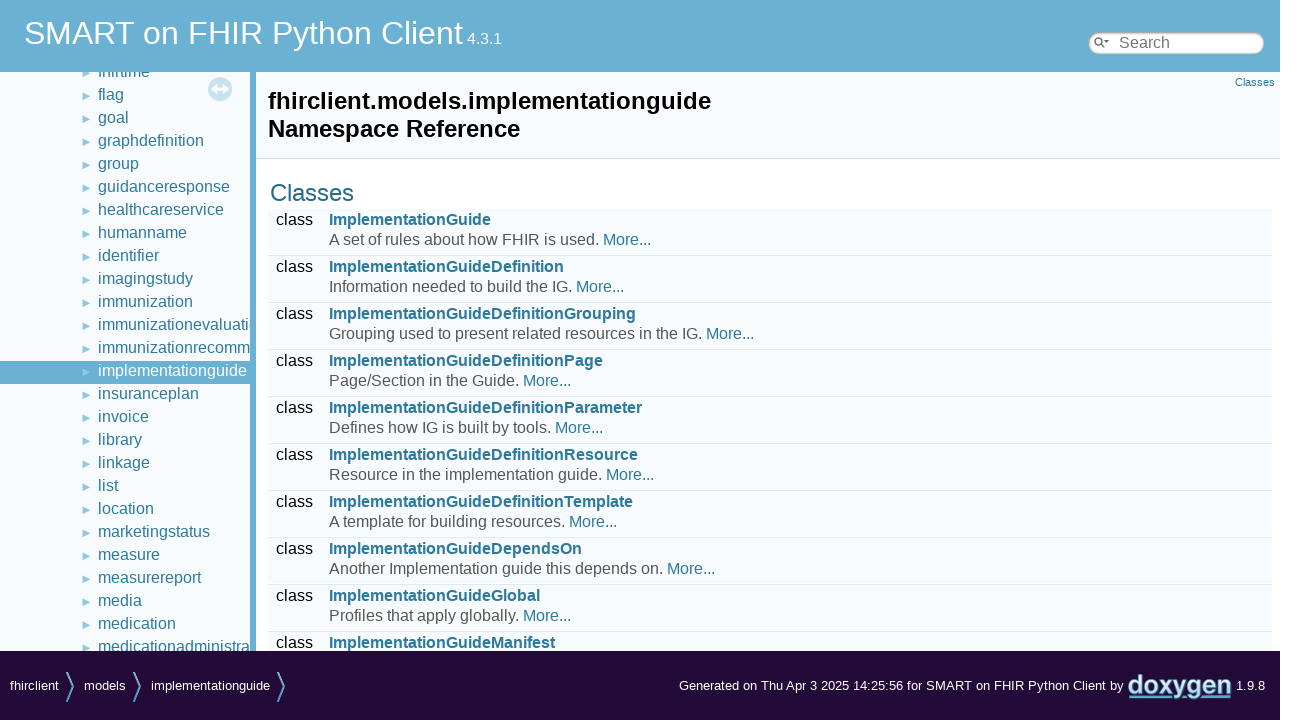

--- FILE ---
content_type: text/html; charset=utf-8
request_url: http://docs.smarthealthit.org/client-py/namespacefhirclient_1_1models_1_1implementationguide.html
body_size: 2357
content:
<!DOCTYPE html PUBLIC "-//W3C//DTD XHTML 1.0 Transitional//EN" "https://www.w3.org/TR/xhtml1/DTD/xhtml1-transitional.dtd">
<html xmlns="http://www.w3.org/1999/xhtml" lang="en-US">
<head>
<meta http-equiv="Content-Type" content="text/xhtml;charset=UTF-8"/>
<meta http-equiv="X-UA-Compatible" content="IE=11"/>
<meta name="generator" content="Doxygen 1.9.8"/>
<meta name="viewport" content="width=device-width, initial-scale=1"/>
<title>SMART on FHIR Python Client: fhirclient.models.implementationguide Namespace Reference</title>
<link href="tabs.css" rel="stylesheet" type="text/css"/>
<script type="text/javascript" src="jquery.js"></script>
<script type="text/javascript" src="dynsections.js"></script>
<link href="navtree.css" rel="stylesheet" type="text/css"/>
<script type="text/javascript" src="resize.js"></script>
<script type="text/javascript" src="navtreedata.js"></script>
<script type="text/javascript" src="navtree.js"></script>
<link href="search/search.css" rel="stylesheet" type="text/css"/>
<script type="text/javascript" src="search/searchdata.js"></script>
<script type="text/javascript" src="search/search.js"></script>
<script type="text/javascript">
/* @license magnet:?xt=urn:btih:d3d9a9a6595521f9666a5e94cc830dab83b65699&amp;dn=expat.txt MIT */
  $(document).ready(function() { init_search(); });
/* @license-end */
</script>
<link href="doxygen.css" rel="stylesheet" type="text/css" />
<link href="Doxystyle.css" rel="stylesheet" type="text/css"/>
</head>
<body>
<div id="top"><!-- do not remove this div, it is closed by doxygen! -->
<div id="titlearea">
<table cellspacing="0" cellpadding="0">
 <tbody>
 <tr id="projectrow">
  <td id="projectalign">
   <div id="projectname">SMART on FHIR Python Client<span id="projectnumber">&#160;4.3.1</span>
   </div>
  </td>
    <td>        <div id="MSearchBox" class="MSearchBoxInactive">
        <span class="left">
          <span id="MSearchSelect"                onmouseover="return searchBox.OnSearchSelectShow()"                onmouseout="return searchBox.OnSearchSelectHide()">&#160;</span>
          <input type="text" id="MSearchField" value="" placeholder="Search" accesskey="S"
               onfocus="searchBox.OnSearchFieldFocus(true)" 
               onblur="searchBox.OnSearchFieldFocus(false)" 
               onkeyup="searchBox.OnSearchFieldChange(event)"/>
          </span><span class="right">
            <a id="MSearchClose" href="javascript:searchBox.CloseResultsWindow()"><img id="MSearchCloseImg" border="0" src="search/close.svg" alt=""/></a>
          </span>
        </div>
</td>
 </tr>
 </tbody>
</table>
</div>
<!-- end header part -->
<!-- Generated by Doxygen 1.9.8 -->
<script type="text/javascript">
/* @license magnet:?xt=urn:btih:d3d9a9a6595521f9666a5e94cc830dab83b65699&amp;dn=expat.txt MIT */
var searchBox = new SearchBox("searchBox", "search/",'.html');
/* @license-end */
</script>
</div><!-- top -->
<div id="side-nav" class="ui-resizable side-nav-resizable">
  <div id="nav-tree">
    <div id="nav-tree-contents">
      <div id="nav-sync" class="sync"></div>
    </div>
  </div>
  <div id="splitbar" style="-moz-user-select:none;" 
       class="ui-resizable-handle">
  </div>
</div>
<script type="text/javascript">
/* @license magnet:?xt=urn:btih:d3d9a9a6595521f9666a5e94cc830dab83b65699&amp;dn=expat.txt MIT */
$(document).ready(function(){initNavTree('namespacefhirclient_1_1models_1_1implementationguide.html',''); initResizable(); });
/* @license-end */
</script>
<div id="doc-content">
<!-- window showing the filter options -->
<div id="MSearchSelectWindow"
     onmouseover="return searchBox.OnSearchSelectShow()"
     onmouseout="return searchBox.OnSearchSelectHide()"
     onkeydown="return searchBox.OnSearchSelectKey(event)">
</div>

<!-- iframe showing the search results (closed by default) -->
<div id="MSearchResultsWindow">
<div id="MSearchResults">
<div class="SRPage">
<div id="SRIndex">
<div id="SRResults"></div>
<div class="SRStatus" id="Loading">Loading...</div>
<div class="SRStatus" id="Searching">Searching...</div>
<div class="SRStatus" id="NoMatches">No Matches</div>
</div>
</div>
</div>
</div>

<div class="header">
  <div class="summary">
<a href="#nested-classes">Classes</a>  </div>
  <div class="headertitle"><div class="title">fhirclient.models.implementationguide Namespace Reference</div></div>
</div><!--header-->
<div class="contents">
<table class="memberdecls">
<tr class="heading"><td colspan="2"><h2 class="groupheader"><a id="nested-classes" name="nested-classes"></a>
Classes</h2></td></tr>
<tr class="memitem:"><td class="memItemLeft" align="right" valign="top">class &#160;</td><td class="memItemRight" valign="bottom"><a class="el" href="classfhirclient_1_1models_1_1implementationguide_1_1_implementation_guide.html">ImplementationGuide</a></td></tr>
<tr class="memdesc:"><td class="mdescLeft">&#160;</td><td class="mdescRight">A set of rules about how FHIR is used.  <a href="classfhirclient_1_1models_1_1implementationguide_1_1_implementation_guide.html#details">More...</a><br /></td></tr>
<tr class="separator:"><td class="memSeparator" colspan="2">&#160;</td></tr>
<tr class="memitem:"><td class="memItemLeft" align="right" valign="top">class &#160;</td><td class="memItemRight" valign="bottom"><a class="el" href="classfhirclient_1_1models_1_1implementationguide_1_1_implementation_guide_definition.html">ImplementationGuideDefinition</a></td></tr>
<tr class="memdesc:"><td class="mdescLeft">&#160;</td><td class="mdescRight">Information needed to build the IG.  <a href="classfhirclient_1_1models_1_1implementationguide_1_1_implementation_guide_definition.html#details">More...</a><br /></td></tr>
<tr class="separator:"><td class="memSeparator" colspan="2">&#160;</td></tr>
<tr class="memitem:"><td class="memItemLeft" align="right" valign="top">class &#160;</td><td class="memItemRight" valign="bottom"><a class="el" href="classfhirclient_1_1models_1_1implementationguide_1_1_implementation_guide_definition_grouping.html">ImplementationGuideDefinitionGrouping</a></td></tr>
<tr class="memdesc:"><td class="mdescLeft">&#160;</td><td class="mdescRight">Grouping used to present related resources in the IG.  <a href="classfhirclient_1_1models_1_1implementationguide_1_1_implementation_guide_definition_grouping.html#details">More...</a><br /></td></tr>
<tr class="separator:"><td class="memSeparator" colspan="2">&#160;</td></tr>
<tr class="memitem:"><td class="memItemLeft" align="right" valign="top">class &#160;</td><td class="memItemRight" valign="bottom"><a class="el" href="classfhirclient_1_1models_1_1implementationguide_1_1_implementation_guide_definition_page.html">ImplementationGuideDefinitionPage</a></td></tr>
<tr class="memdesc:"><td class="mdescLeft">&#160;</td><td class="mdescRight">Page/Section in the Guide.  <a href="classfhirclient_1_1models_1_1implementationguide_1_1_implementation_guide_definition_page.html#details">More...</a><br /></td></tr>
<tr class="separator:"><td class="memSeparator" colspan="2">&#160;</td></tr>
<tr class="memitem:"><td class="memItemLeft" align="right" valign="top">class &#160;</td><td class="memItemRight" valign="bottom"><a class="el" href="classfhirclient_1_1models_1_1implementationguide_1_1_implementation_guide_definition_parameter.html">ImplementationGuideDefinitionParameter</a></td></tr>
<tr class="memdesc:"><td class="mdescLeft">&#160;</td><td class="mdescRight">Defines how IG is built by tools.  <a href="classfhirclient_1_1models_1_1implementationguide_1_1_implementation_guide_definition_parameter.html#details">More...</a><br /></td></tr>
<tr class="separator:"><td class="memSeparator" colspan="2">&#160;</td></tr>
<tr class="memitem:"><td class="memItemLeft" align="right" valign="top">class &#160;</td><td class="memItemRight" valign="bottom"><a class="el" href="classfhirclient_1_1models_1_1implementationguide_1_1_implementation_guide_definition_resource.html">ImplementationGuideDefinitionResource</a></td></tr>
<tr class="memdesc:"><td class="mdescLeft">&#160;</td><td class="mdescRight">Resource in the implementation guide.  <a href="classfhirclient_1_1models_1_1implementationguide_1_1_implementation_guide_definition_resource.html#details">More...</a><br /></td></tr>
<tr class="separator:"><td class="memSeparator" colspan="2">&#160;</td></tr>
<tr class="memitem:"><td class="memItemLeft" align="right" valign="top">class &#160;</td><td class="memItemRight" valign="bottom"><a class="el" href="classfhirclient_1_1models_1_1implementationguide_1_1_implementation_guide_definition_template.html">ImplementationGuideDefinitionTemplate</a></td></tr>
<tr class="memdesc:"><td class="mdescLeft">&#160;</td><td class="mdescRight">A template for building resources.  <a href="classfhirclient_1_1models_1_1implementationguide_1_1_implementation_guide_definition_template.html#details">More...</a><br /></td></tr>
<tr class="separator:"><td class="memSeparator" colspan="2">&#160;</td></tr>
<tr class="memitem:"><td class="memItemLeft" align="right" valign="top">class &#160;</td><td class="memItemRight" valign="bottom"><a class="el" href="classfhirclient_1_1models_1_1implementationguide_1_1_implementation_guide_depends_on.html">ImplementationGuideDependsOn</a></td></tr>
<tr class="memdesc:"><td class="mdescLeft">&#160;</td><td class="mdescRight">Another Implementation guide this depends on.  <a href="classfhirclient_1_1models_1_1implementationguide_1_1_implementation_guide_depends_on.html#details">More...</a><br /></td></tr>
<tr class="separator:"><td class="memSeparator" colspan="2">&#160;</td></tr>
<tr class="memitem:"><td class="memItemLeft" align="right" valign="top">class &#160;</td><td class="memItemRight" valign="bottom"><a class="el" href="classfhirclient_1_1models_1_1implementationguide_1_1_implementation_guide_global.html">ImplementationGuideGlobal</a></td></tr>
<tr class="memdesc:"><td class="mdescLeft">&#160;</td><td class="mdescRight">Profiles that apply globally.  <a href="classfhirclient_1_1models_1_1implementationguide_1_1_implementation_guide_global.html#details">More...</a><br /></td></tr>
<tr class="separator:"><td class="memSeparator" colspan="2">&#160;</td></tr>
<tr class="memitem:"><td class="memItemLeft" align="right" valign="top">class &#160;</td><td class="memItemRight" valign="bottom"><a class="el" href="classfhirclient_1_1models_1_1implementationguide_1_1_implementation_guide_manifest.html">ImplementationGuideManifest</a></td></tr>
<tr class="memdesc:"><td class="mdescLeft">&#160;</td><td class="mdescRight">Information about an assembled IG.  <a href="classfhirclient_1_1models_1_1implementationguide_1_1_implementation_guide_manifest.html#details">More...</a><br /></td></tr>
<tr class="separator:"><td class="memSeparator" colspan="2">&#160;</td></tr>
<tr class="memitem:"><td class="memItemLeft" align="right" valign="top">class &#160;</td><td class="memItemRight" valign="bottom"><a class="el" href="classfhirclient_1_1models_1_1implementationguide_1_1_implementation_guide_manifest_page.html">ImplementationGuideManifestPage</a></td></tr>
<tr class="memdesc:"><td class="mdescLeft">&#160;</td><td class="mdescRight">HTML page within the parent IG.  <a href="classfhirclient_1_1models_1_1implementationguide_1_1_implementation_guide_manifest_page.html#details">More...</a><br /></td></tr>
<tr class="separator:"><td class="memSeparator" colspan="2">&#160;</td></tr>
<tr class="memitem:"><td class="memItemLeft" align="right" valign="top">class &#160;</td><td class="memItemRight" valign="bottom"><a class="el" href="classfhirclient_1_1models_1_1implementationguide_1_1_implementation_guide_manifest_resource.html">ImplementationGuideManifestResource</a></td></tr>
<tr class="memdesc:"><td class="mdescLeft">&#160;</td><td class="mdescRight">Resource in the implementation guide.  <a href="classfhirclient_1_1models_1_1implementationguide_1_1_implementation_guide_manifest_resource.html#details">More...</a><br /></td></tr>
<tr class="separator:"><td class="memSeparator" colspan="2">&#160;</td></tr>
</table>
</div><!-- contents -->
</div><!-- doc-content -->
<!-- start footer part -->
<div id="nav-path" class="navpath"><!-- id is needed for treeview function! -->
  <ul>
    <li class="navelem"><a class="el" href="namespacefhirclient.html">fhirclient</a></li><li class="navelem"><a class="el" href="namespacefhirclient_1_1models.html">models</a></li><li class="navelem"><a class="el" href="namespacefhirclient_1_1models_1_1implementationguide.html">implementationguide</a></li>
    <li class="footer">Generated on Thu Apr 3 2025 14:25:56 for SMART on FHIR Python Client by <a href="https://www.doxygen.org/index.html"><img class="footer" src="doxygen.svg" width="104" height="31" alt="doxygen"/></a> 1.9.8 </li>
  </ul>
</div>
</body>
</html>


--- FILE ---
content_type: text/css; charset=utf-8
request_url: http://docs.smarthealthit.org/client-py/Doxystyle.css
body_size: 580
content:
/* Style overrides for our docs. */

body, table, div, p, dl {
	font: 12pt/15pt "Open Sans", Calibri, Candara, Arial, sans-serif;
}

pre, pre.fragment {
	font-size: 11pt;
}

hr {
	margin-top: 2em; padding-top: 1em;
	border-top: 1px solid #B9B9B9;
}

/* Header */
#titlearea {
	padding: 0.5em 1em;
	color: white;
	border: none;
	background: #6bb1d3;
}
#projectname {
	font: inherit; font-size: 2em;
}
#MSearchBox {
	right: 1em; top: 2em;
}
#MSearchField {
	font: inherit;
}

/* Sidebar */
#nav-tree .selected {
	text-shadow: none;
	background: #6bb1d3;
}
#nav-tree .label {
	font: inherit;
}
.ui-resizable-e {
	background: #6bb1d3;
}

/* Main */
div.header {
	background-image: none;
}
div.ah {
	margin: 0; padding: 0;
	color: black; font-size: 1.2em;
	border: none;
	background: transparent;
	box-shadow: none; -webkit-box-shadow: none; -moz-box-shadow: none;
}

h2.groupheader {
	padding: inherit;
	border: none;
}
.memproto {
	background: #F8FBFD;
	text-shadow: none;
	box-shadow: none; -webkit-box-shadow: none; -moz-box-shadow: none;
}
.memdoc {
	border-top: 1px solid #B9B9B9;
	background: white;
	box-shadow: none; -webkit-box-shadow: none; -moz-box-shadow: none;
}
span.mlabel {
	font-size: 0.85em;
	border: none;
}

/* Footer */
.navpath ul {
	padding: 1.5em 0;
	color: white; font-size: small;
	border: none;
	background: #230a39;
}
.navpath li.navelem a, .navpath li.footer {
	color: white; font: inherit; font-size: inherit; text-shadow: none;
}


--- FILE ---
content_type: application/javascript; charset=utf-8
request_url: http://docs.smarthealthit.org/client-py/search/searchdata.js
body_size: 250
content:
var indexSectionsWithContent =
{
  0: "_abcdefghijklmnopqrstuvwx",
  1: "abcdefghilmnopqrstuv",
  2: "f",
  3: "_abcdefghilmnopqrstuv",
  4: "_acdefghioprsuw",
  5: "_abcdefghijklmnopqrstuvwx",
  6: "acdiloprs",
  7: "cfhst"
};

var indexSectionNames =
{
  0: "all",
  1: "classes",
  2: "namespaces",
  3: "files",
  4: "functions",
  5: "variables",
  6: "properties",
  7: "pages"
};

var indexSectionLabels =
{
  0: "All",
  1: "Classes",
  2: "Namespaces",
  3: "Files",
  4: "Functions",
  5: "Variables",
  6: "Properties",
  7: "Pages"
};



--- FILE ---
content_type: application/javascript; charset=utf-8
request_url: http://docs.smarthealthit.org/client-py/namespacefhirclient_1_1models_1_1implementationguide.js
body_size: 305
content:
var namespacefhirclient_1_1models_1_1implementationguide =
[
    [ "ImplementationGuide", "classfhirclient_1_1models_1_1implementationguide_1_1_implementation_guide.html", "classfhirclient_1_1models_1_1implementationguide_1_1_implementation_guide" ],
    [ "ImplementationGuideDefinition", "classfhirclient_1_1models_1_1implementationguide_1_1_implementation_guide_definition.html", "classfhirclient_1_1models_1_1implementationguide_1_1_implementation_guide_definition" ],
    [ "ImplementationGuideDefinitionGrouping", "classfhirclient_1_1models_1_1implementationguide_1_1_implementation_guide_definition_grouping.html", "classfhirclient_1_1models_1_1implementationguide_1_1_implementation_guide_definition_grouping" ],
    [ "ImplementationGuideDefinitionPage", "classfhirclient_1_1models_1_1implementationguide_1_1_implementation_guide_definition_page.html", "classfhirclient_1_1models_1_1implementationguide_1_1_implementation_guide_definition_page" ],
    [ "ImplementationGuideDefinitionParameter", "classfhirclient_1_1models_1_1implementationguide_1_1_implementation_guide_definition_parameter.html", "classfhirclient_1_1models_1_1implementationguide_1_1_implementation_guide_definition_parameter" ],
    [ "ImplementationGuideDefinitionResource", "classfhirclient_1_1models_1_1implementationguide_1_1_implementation_guide_definition_resource.html", "classfhirclient_1_1models_1_1implementationguide_1_1_implementation_guide_definition_resource" ],
    [ "ImplementationGuideDefinitionTemplate", "classfhirclient_1_1models_1_1implementationguide_1_1_implementation_guide_definition_template.html", "classfhirclient_1_1models_1_1implementationguide_1_1_implementation_guide_definition_template" ],
    [ "ImplementationGuideDependsOn", "classfhirclient_1_1models_1_1implementationguide_1_1_implementation_guide_depends_on.html", "classfhirclient_1_1models_1_1implementationguide_1_1_implementation_guide_depends_on" ],
    [ "ImplementationGuideGlobal", "classfhirclient_1_1models_1_1implementationguide_1_1_implementation_guide_global.html", "classfhirclient_1_1models_1_1implementationguide_1_1_implementation_guide_global" ],
    [ "ImplementationGuideManifest", "classfhirclient_1_1models_1_1implementationguide_1_1_implementation_guide_manifest.html", "classfhirclient_1_1models_1_1implementationguide_1_1_implementation_guide_manifest" ],
    [ "ImplementationGuideManifestPage", "classfhirclient_1_1models_1_1implementationguide_1_1_implementation_guide_manifest_page.html", "classfhirclient_1_1models_1_1implementationguide_1_1_implementation_guide_manifest_page" ],
    [ "ImplementationGuideManifestResource", "classfhirclient_1_1models_1_1implementationguide_1_1_implementation_guide_manifest_resource.html", "classfhirclient_1_1models_1_1implementationguide_1_1_implementation_guide_manifest_resource" ]
];

--- FILE ---
content_type: application/javascript; charset=utf-8
request_url: http://docs.smarthealthit.org/client-py/navtreeindex63.js
body_size: 2440
content:
var NAVTREEINDEX63 =
{
"namespacefhirclient_1_1models_1_1count.html":[3,0,0,3,40],
"namespacefhirclient_1_1models_1_1coverage.html":[3,0,0,3,41],
"namespacefhirclient_1_1models_1_1coverageeligibilityrequest.html":[3,0,0,3,42],
"namespacefhirclient_1_1models_1_1coverageeligibilityresponse.html":[3,0,0,3,43],
"namespacefhirclient_1_1models_1_1datarequirement.html":[3,0,0,3,44],
"namespacefhirclient_1_1models_1_1detectedissue.html":[3,0,0,3,45],
"namespacefhirclient_1_1models_1_1device.html":[3,0,0,3,46],
"namespacefhirclient_1_1models_1_1devicedefinition.html":[3,0,0,3,47],
"namespacefhirclient_1_1models_1_1devicemetric.html":[3,0,0,3,48],
"namespacefhirclient_1_1models_1_1devicerequest.html":[3,0,0,3,49],
"namespacefhirclient_1_1models_1_1deviceusestatement.html":[3,0,0,3,50],
"namespacefhirclient_1_1models_1_1diagnosticreport.html":[3,0,0,3,51],
"namespacefhirclient_1_1models_1_1distance.html":[3,0,0,3,52],
"namespacefhirclient_1_1models_1_1documentmanifest.html":[3,0,0,3,53],
"namespacefhirclient_1_1models_1_1documentreference.html":[3,0,0,3,54],
"namespacefhirclient_1_1models_1_1domainresource.html":[3,0,0,3,55],
"namespacefhirclient_1_1models_1_1dosage.html":[3,0,0,3,56],
"namespacefhirclient_1_1models_1_1duration.html":[3,0,0,3,57],
"namespacefhirclient_1_1models_1_1effectevidencesynthesis.html":[3,0,0,3,58],
"namespacefhirclient_1_1models_1_1element.html":[3,0,0,3,59],
"namespacefhirclient_1_1models_1_1elementdefinition.html":[3,0,0,3,60],
"namespacefhirclient_1_1models_1_1encounter.html":[3,0,0,3,61],
"namespacefhirclient_1_1models_1_1endpoint.html":[3,0,0,3,62],
"namespacefhirclient_1_1models_1_1enrollmentrequest.html":[3,0,0,3,63],
"namespacefhirclient_1_1models_1_1enrollmentresponse.html":[3,0,0,3,64],
"namespacefhirclient_1_1models_1_1episodeofcare.html":[3,0,0,3,65],
"namespacefhirclient_1_1models_1_1eventdefinition.html":[3,0,0,3,66],
"namespacefhirclient_1_1models_1_1evidence.html":[3,0,0,3,67],
"namespacefhirclient_1_1models_1_1evidencevariable.html":[3,0,0,3,68],
"namespacefhirclient_1_1models_1_1examplescenario.html":[3,0,0,3,69],
"namespacefhirclient_1_1models_1_1explanationofbenefit.html":[3,0,0,3,70],
"namespacefhirclient_1_1models_1_1expression.html":[3,0,0,3,71],
"namespacefhirclient_1_1models_1_1extension.html":[3,0,0,3,72],
"namespacefhirclient_1_1models_1_1familymemberhistory.html":[3,0,0,3,73],
"namespacefhirclient_1_1models_1_1fhirabstractbase.html":[3,0,0,3,74],
"namespacefhirclient_1_1models_1_1fhirabstractbase.html#a33d4309b4211729dce98c0031e2286b6":[3,0,0,3,74,2],
"namespacefhirclient_1_1models_1_1fhirabstractresource.html":[3,0,0,3,75],
"namespacefhirclient_1_1models_1_1fhirdate.html":[3,0,0,3,76],
"namespacefhirclient_1_1models_1_1fhirdatetime.html":[3,0,0,3,77],
"namespacefhirclient_1_1models_1_1fhirelementfactory.html":[3,0,0,3,78],
"namespacefhirclient_1_1models_1_1fhirinstant.html":[3,0,0,3,79],
"namespacefhirclient_1_1models_1_1fhirreference.html":[3,0,0,3,80],
"namespacefhirclient_1_1models_1_1fhirreference.html#a432338b979fce564cf795f837a904c26":[3,0,0,3,80,1],
"namespacefhirclient_1_1models_1_1fhirsearch.html":[3,0,0,3,81],
"namespacefhirclient_1_1models_1_1fhirsearch.html#a976fdb5a3cccb02e1a0eaed44b9a9c93":[3,0,0,3,81,7],
"namespacefhirclient_1_1models_1_1fhirtime.html":[3,0,0,3,82],
"namespacefhirclient_1_1models_1_1flag.html":[3,0,0,3,83],
"namespacefhirclient_1_1models_1_1goal.html":[3,0,0,3,84],
"namespacefhirclient_1_1models_1_1graphdefinition.html":[3,0,0,3,85],
"namespacefhirclient_1_1models_1_1group.html":[3,0,0,3,86],
"namespacefhirclient_1_1models_1_1guidanceresponse.html":[3,0,0,3,87],
"namespacefhirclient_1_1models_1_1healthcareservice.html":[3,0,0,3,88],
"namespacefhirclient_1_1models_1_1humanname.html":[3,0,0,3,89],
"namespacefhirclient_1_1models_1_1identifier.html":[3,0,0,3,90],
"namespacefhirclient_1_1models_1_1imagingstudy.html":[3,0,0,3,91],
"namespacefhirclient_1_1models_1_1immunization.html":[3,0,0,3,92],
"namespacefhirclient_1_1models_1_1immunizationevaluation.html":[3,0,0,3,93],
"namespacefhirclient_1_1models_1_1immunizationrecommendation.html":[3,0,0,3,94],
"namespacefhirclient_1_1models_1_1implementationguide.html":[3,0,0,3,95],
"namespacefhirclient_1_1models_1_1insuranceplan.html":[3,0,0,3,96],
"namespacefhirclient_1_1models_1_1invoice.html":[3,0,0,3,97],
"namespacefhirclient_1_1models_1_1library.html":[3,0,0,3,98],
"namespacefhirclient_1_1models_1_1linkage.html":[3,0,0,3,99],
"namespacefhirclient_1_1models_1_1list.html":[3,0,0,3,100],
"namespacefhirclient_1_1models_1_1location.html":[3,0,0,3,101],
"namespacefhirclient_1_1models_1_1marketingstatus.html":[3,0,0,3,102],
"namespacefhirclient_1_1models_1_1measure.html":[3,0,0,3,103],
"namespacefhirclient_1_1models_1_1measurereport.html":[3,0,0,3,104],
"namespacefhirclient_1_1models_1_1media.html":[3,0,0,3,105],
"namespacefhirclient_1_1models_1_1medication.html":[3,0,0,3,106],
"namespacefhirclient_1_1models_1_1medicationadministration.html":[3,0,0,3,107],
"namespacefhirclient_1_1models_1_1medicationdispense.html":[3,0,0,3,108],
"namespacefhirclient_1_1models_1_1medicationknowledge.html":[3,0,0,3,109],
"namespacefhirclient_1_1models_1_1medicationrequest.html":[3,0,0,3,110],
"namespacefhirclient_1_1models_1_1medicationstatement.html":[3,0,0,3,111],
"namespacefhirclient_1_1models_1_1medicinalproduct.html":[3,0,0,3,112],
"namespacefhirclient_1_1models_1_1medicinalproductauthorization.html":[3,0,0,3,113],
"namespacefhirclient_1_1models_1_1medicinalproductcontraindication.html":[3,0,0,3,114],
"namespacefhirclient_1_1models_1_1medicinalproductindication.html":[3,0,0,3,115],
"namespacefhirclient_1_1models_1_1medicinalproductingredient.html":[3,0,0,3,116],
"namespacefhirclient_1_1models_1_1medicinalproductinteraction.html":[3,0,0,3,117],
"namespacefhirclient_1_1models_1_1medicinalproductmanufactured.html":[3,0,0,3,118],
"namespacefhirclient_1_1models_1_1medicinalproductpackaged.html":[3,0,0,3,119],
"namespacefhirclient_1_1models_1_1medicinalproductpharmaceutical.html":[3,0,0,3,120],
"namespacefhirclient_1_1models_1_1medicinalproductundesirableeffect.html":[3,0,0,3,121],
"namespacefhirclient_1_1models_1_1messagedefinition.html":[3,0,0,3,122],
"namespacefhirclient_1_1models_1_1messageheader.html":[3,0,0,3,123],
"namespacefhirclient_1_1models_1_1meta.html":[3,0,0,3,124],
"namespacefhirclient_1_1models_1_1metadataresource.html":[3,0,0,3,125],
"namespacefhirclient_1_1models_1_1molecularsequence.html":[3,0,0,3,126],
"namespacefhirclient_1_1models_1_1money.html":[3,0,0,3,127],
"namespacefhirclient_1_1models_1_1namingsystem.html":[3,0,0,3,128],
"namespacefhirclient_1_1models_1_1narrative.html":[3,0,0,3,129],
"namespacefhirclient_1_1models_1_1nutritionorder.html":[3,0,0,3,130],
"namespacefhirclient_1_1models_1_1observation.html":[3,0,0,3,131],
"namespacefhirclient_1_1models_1_1observationdefinition.html":[3,0,0,3,132],
"namespacefhirclient_1_1models_1_1operationdefinition.html":[3,0,0,3,133],
"namespacefhirclient_1_1models_1_1operationoutcome.html":[3,0,0,3,134],
"namespacefhirclient_1_1models_1_1organization.html":[3,0,0,3,135],
"namespacefhirclient_1_1models_1_1organizationaffiliation.html":[3,0,0,3,136],
"namespacefhirclient_1_1models_1_1parameterdefinition.html":[3,0,0,3,137],
"namespacefhirclient_1_1models_1_1parameters.html":[3,0,0,3,138],
"namespacefhirclient_1_1models_1_1patient.html":[3,0,0,3,139],
"namespacefhirclient_1_1models_1_1paymentnotice.html":[3,0,0,3,140],
"namespacefhirclient_1_1models_1_1paymentreconciliation.html":[3,0,0,3,141],
"namespacefhirclient_1_1models_1_1period.html":[3,0,0,3,142],
"namespacefhirclient_1_1models_1_1person.html":[3,0,0,3,143],
"namespacefhirclient_1_1models_1_1plandefinition.html":[3,0,0,3,144],
"namespacefhirclient_1_1models_1_1population.html":[3,0,0,3,145],
"namespacefhirclient_1_1models_1_1practitioner.html":[3,0,0,3,146],
"namespacefhirclient_1_1models_1_1practitionerrole.html":[3,0,0,3,147],
"namespacefhirclient_1_1models_1_1procedure.html":[3,0,0,3,148],
"namespacefhirclient_1_1models_1_1prodcharacteristic.html":[3,0,0,3,149],
"namespacefhirclient_1_1models_1_1productshelflife.html":[3,0,0,3,150],
"namespacefhirclient_1_1models_1_1provenance.html":[3,0,0,3,151],
"namespacefhirclient_1_1models_1_1quantity.html":[3,0,0,3,152],
"namespacefhirclient_1_1models_1_1questionnaire.html":[3,0,0,3,153],
"namespacefhirclient_1_1models_1_1questionnaireresponse.html":[3,0,0,3,154],
"namespacefhirclient_1_1models_1_1range.html":[3,0,0,3,155],
"namespacefhirclient_1_1models_1_1ratio.html":[3,0,0,3,156],
"namespacefhirclient_1_1models_1_1reference.html":[3,0,0,3,157],
"namespacefhirclient_1_1models_1_1relatedartifact.html":[3,0,0,3,158],
"namespacefhirclient_1_1models_1_1relatedperson.html":[3,0,0,3,159],
"namespacefhirclient_1_1models_1_1requestgroup.html":[3,0,0,3,160],
"namespacefhirclient_1_1models_1_1researchdefinition.html":[3,0,0,3,161],
"namespacefhirclient_1_1models_1_1researchelementdefinition.html":[3,0,0,3,162],
"namespacefhirclient_1_1models_1_1researchstudy.html":[3,0,0,3,163],
"namespacefhirclient_1_1models_1_1researchsubject.html":[3,0,0,3,164],
"namespacefhirclient_1_1models_1_1resource.html":[3,0,0,3,165],
"namespacefhirclient_1_1models_1_1riskassessment.html":[3,0,0,3,166],
"namespacefhirclient_1_1models_1_1riskevidencesynthesis.html":[3,0,0,3,167],
"namespacefhirclient_1_1models_1_1sampleddata.html":[3,0,0,3,168],
"namespacefhirclient_1_1models_1_1schedule.html":[3,0,0,3,169],
"namespacefhirclient_1_1models_1_1searchparameter.html":[3,0,0,3,170],
"namespacefhirclient_1_1models_1_1servicerequest.html":[3,0,0,3,171],
"namespacefhirclient_1_1models_1_1signature.html":[3,0,0,3,172],
"namespacefhirclient_1_1models_1_1slot.html":[3,0,0,3,173],
"namespacefhirclient_1_1models_1_1specimen.html":[3,0,0,3,174],
"namespacefhirclient_1_1models_1_1specimendefinition.html":[3,0,0,3,175],
"namespacefhirclient_1_1models_1_1structuredefinition.html":[3,0,0,3,176],
"namespacefhirclient_1_1models_1_1structuremap.html":[3,0,0,3,177],
"namespacefhirclient_1_1models_1_1subscription.html":[3,0,0,3,178],
"namespacefhirclient_1_1models_1_1substance.html":[3,0,0,3,179],
"namespacefhirclient_1_1models_1_1substanceamount.html":[3,0,0,3,180],
"namespacefhirclient_1_1models_1_1substancenucleicacid.html":[3,0,0,3,181],
"namespacefhirclient_1_1models_1_1substancepolymer.html":[3,0,0,3,182],
"namespacefhirclient_1_1models_1_1substanceprotein.html":[3,0,0,3,183],
"namespacefhirclient_1_1models_1_1substancereferenceinformation.html":[3,0,0,3,184],
"namespacefhirclient_1_1models_1_1substancesourcematerial.html":[3,0,0,3,185],
"namespacefhirclient_1_1models_1_1substancespecification.html":[3,0,0,3,186],
"namespacefhirclient_1_1models_1_1supplydelivery.html":[3,0,0,3,187],
"namespacefhirclient_1_1models_1_1supplyrequest.html":[3,0,0,3,188],
"namespacefhirclient_1_1models_1_1task.html":[3,0,0,3,189],
"namespacefhirclient_1_1models_1_1terminologycapabilities.html":[3,0,0,3,190],
"namespacefhirclient_1_1models_1_1testreport.html":[3,0,0,3,191],
"namespacefhirclient_1_1models_1_1testscript.html":[3,0,0,3,192],
"namespacefhirclient_1_1models_1_1timing.html":[3,0,0,3,193],
"namespacefhirclient_1_1models_1_1triggerdefinition.html":[3,0,0,3,194],
"namespacefhirclient_1_1models_1_1usagecontext.html":[3,0,0,3,195],
"namespacefhirclient_1_1models_1_1valueset.html":[3,0,0,3,196],
"namespacefhirclient_1_1models_1_1verificationresult.html":[3,0,0,3,197],
"namespacefhirclient_1_1models_1_1visionprescription.html":[3,0,0,3,198],
"namespacefhirclient_1_1server.html":[3,0,0,4],
"namespacefhirclient_1_1server.html#af1c1b5fd8854e92b1abdf11f9857c2d5":[3,0,0,4,4],
"namespacefhirclient_1_1server.html#af39bee7dd670b138a149b41f5de64c80":[3,0,0,4,5],
"namespacemembers.html":[3,1,0],
"namespacemembers_func.html":[3,1,1],
"namespacemembers_vars.html":[3,1,2],
"namespaces.html":[3,0],
"namingsystem_8py.html":[5,0,0,0,129],
"narrative_8py.html":[5,0,0,0,130],
"nutritionorder_8py.html":[5,0,0,0,131],
"observation_8py.html":[5,0,0,0,132],
"observationdefinition_8py.html":[5,0,0,0,133],
"operationdefinition_8py.html":[5,0,0,0,134],
"operationoutcome_8py.html":[5,0,0,0,135],
"organization_8py.html":[5,0,0,0,136],
"organizationaffiliation_8py.html":[5,0,0,0,137],
"pages.html":[],
"parameterdefinition_8py.html":[5,0,0,0,138],
"parameters_8py.html":[5,0,0,0,139],
"patient_8py.html":[5,0,0,0,140],
"paymentnotice_8py.html":[5,0,0,0,141],
"paymentreconciliation_8py.html":[5,0,0,0,142],
"period_8py.html":[5,0,0,0,143],
"person_8py.html":[5,0,0,0,144],
"plandefinition_8py.html":[5,0,0,0,145],
"population_8py.html":[5,0,0,0,146],
"practitioner_8py.html":[5,0,0,0,147],
"practitionerrole_8py.html":[5,0,0,0,148],
"procedure_8py.html":[5,0,0,0,149],
"prodcharacteristic_8py.html":[5,0,0,0,150],
"productshelflife_8py.html":[5,0,0,0,151],
"provenance_8py.html":[5,0,0,0,152],
"quantity_8py.html":[5,0,0,0,153],
"questionnaire_8py.html":[5,0,0,0,154],
"questionnaireresponse_8py.html":[5,0,0,0,155],
"range_8py.html":[5,0,0,0,156],
"ratio_8py.html":[5,0,0,0,157],
"reference_8py.html":[5,0,0,0,158],
"relatedartifact_8py.html":[5,0,0,0,159],
"relatedperson_8py.html":[5,0,0,0,160],
"requestgroup_8py.html":[5,0,0,0,161],
"researchdefinition_8py.html":[5,0,0,0,162],
"researchelementdefinition_8py.html":[5,0,0,0,163],
"researchstudy_8py.html":[5,0,0,0,164],
"researchsubject_8py.html":[5,0,0,0,165],
"resource_8py.html":[5,0,0,0,166],
"riskassessment_8py.html":[5,0,0,0,167],
"riskevidencesynthesis_8py.html":[5,0,0,0,168],
"sampleddata_8py.html":[5,0,0,0,169],
"schedule_8py.html":[5,0,0,0,170],
"searchparameter_8py.html":[5,0,0,0,171],
"server_8py.html":[5,0,0,5],
"server_8py.html#af1c1b5fd8854e92b1abdf11f9857c2d5":[5,0,0,5,4],
"server_8py.html#af39bee7dd670b138a149b41f5de64c80":[5,0,0,5,5],
"servicerequest_8py.html":[5,0,0,0,172],
"signature_8py.html":[5,0,0,0,173],
"slot_8py.html":[5,0,0,0,174],
"specimen_8py.html":[5,0,0,0,175],
"specimendefinition_8py.html":[5,0,0,0,176],
"structuredefinition_8py.html":[5,0,0,0,177],
"structuremap_8py.html":[5,0,0,0,178],
"subscription_8py.html":[5,0,0,0,179],
"substance_8py.html":[5,0,0,0,180],
"substanceamount_8py.html":[5,0,0,0,181],
"substancenucleicacid_8py.html":[5,0,0,0,182],
"substancepolymer_8py.html":[5,0,0,0,183],
"substanceprotein_8py.html":[5,0,0,0,184],
"substancereferenceinformation_8py.html":[5,0,0,0,185],
"substancesourcematerial_8py.html":[5,0,0,0,186],
"substancespecification_8py.html":[5,0,0,0,187],
"supplydelivery_8py.html":[5,0,0,0,188],
"supplyrequest_8py.html":[5,0,0,0,189],
"task_8py.html":[5,0,0,0,190],
"terminologycapabilities_8py.html":[5,0,0,0,191],
"testreport_8py.html":[5,0,0,0,192],
"testscript_8py.html":[5,0,0,0,193],
"timing_8py.html":[5,0,0,0,194],
"triggerdefinition_8py.html":[5,0,0,0,195],
"usagecontext_8py.html":[5,0,0,0,196],
"valueset_8py.html":[5,0,0,0,197],
"verificationresult_8py.html":[5,0,0,0,198],
"visionprescription_8py.html":[5,0,0,0,199]
};


--- FILE ---
content_type: application/javascript; charset=utf-8
request_url: http://docs.smarthealthit.org/client-py/namespacefhirclient_1_1models.js
body_size: 2788
content:
var namespacefhirclient_1_1models =
[
    [ "account", "namespacefhirclient_1_1models_1_1account.html", "namespacefhirclient_1_1models_1_1account" ],
    [ "activitydefinition", "namespacefhirclient_1_1models_1_1activitydefinition.html", "namespacefhirclient_1_1models_1_1activitydefinition" ],
    [ "address", "namespacefhirclient_1_1models_1_1address.html", "namespacefhirclient_1_1models_1_1address" ],
    [ "adverseevent", "namespacefhirclient_1_1models_1_1adverseevent.html", "namespacefhirclient_1_1models_1_1adverseevent" ],
    [ "age", "namespacefhirclient_1_1models_1_1age.html", "namespacefhirclient_1_1models_1_1age" ],
    [ "allergyintolerance", "namespacefhirclient_1_1models_1_1allergyintolerance.html", "namespacefhirclient_1_1models_1_1allergyintolerance" ],
    [ "annotation", "namespacefhirclient_1_1models_1_1annotation.html", "namespacefhirclient_1_1models_1_1annotation" ],
    [ "appointment", "namespacefhirclient_1_1models_1_1appointment.html", "namespacefhirclient_1_1models_1_1appointment" ],
    [ "appointmentresponse", "namespacefhirclient_1_1models_1_1appointmentresponse.html", "namespacefhirclient_1_1models_1_1appointmentresponse" ],
    [ "attachment", "namespacefhirclient_1_1models_1_1attachment.html", "namespacefhirclient_1_1models_1_1attachment" ],
    [ "auditevent", "namespacefhirclient_1_1models_1_1auditevent.html", "namespacefhirclient_1_1models_1_1auditevent" ],
    [ "backboneelement", "namespacefhirclient_1_1models_1_1backboneelement.html", "namespacefhirclient_1_1models_1_1backboneelement" ],
    [ "basic", "namespacefhirclient_1_1models_1_1basic.html", "namespacefhirclient_1_1models_1_1basic" ],
    [ "binary", "namespacefhirclient_1_1models_1_1binary.html", "namespacefhirclient_1_1models_1_1binary" ],
    [ "biologicallyderivedproduct", "namespacefhirclient_1_1models_1_1biologicallyderivedproduct.html", "namespacefhirclient_1_1models_1_1biologicallyderivedproduct" ],
    [ "bodystructure", "namespacefhirclient_1_1models_1_1bodystructure.html", "namespacefhirclient_1_1models_1_1bodystructure" ],
    [ "bundle", "namespacefhirclient_1_1models_1_1bundle.html", "namespacefhirclient_1_1models_1_1bundle" ],
    [ "capabilitystatement", "namespacefhirclient_1_1models_1_1capabilitystatement.html", "namespacefhirclient_1_1models_1_1capabilitystatement" ],
    [ "careplan", "namespacefhirclient_1_1models_1_1careplan.html", "namespacefhirclient_1_1models_1_1careplan" ],
    [ "careteam", "namespacefhirclient_1_1models_1_1careteam.html", "namespacefhirclient_1_1models_1_1careteam" ],
    [ "catalogentry", "namespacefhirclient_1_1models_1_1catalogentry.html", "namespacefhirclient_1_1models_1_1catalogentry" ],
    [ "chargeitem", "namespacefhirclient_1_1models_1_1chargeitem.html", "namespacefhirclient_1_1models_1_1chargeitem" ],
    [ "chargeitemdefinition", "namespacefhirclient_1_1models_1_1chargeitemdefinition.html", "namespacefhirclient_1_1models_1_1chargeitemdefinition" ],
    [ "claim", "namespacefhirclient_1_1models_1_1claim.html", "namespacefhirclient_1_1models_1_1claim" ],
    [ "claimresponse", "namespacefhirclient_1_1models_1_1claimresponse.html", "namespacefhirclient_1_1models_1_1claimresponse" ],
    [ "clinicalimpression", "namespacefhirclient_1_1models_1_1clinicalimpression.html", "namespacefhirclient_1_1models_1_1clinicalimpression" ],
    [ "codeableconcept", "namespacefhirclient_1_1models_1_1codeableconcept.html", "namespacefhirclient_1_1models_1_1codeableconcept" ],
    [ "codesystem", "namespacefhirclient_1_1models_1_1codesystem.html", "namespacefhirclient_1_1models_1_1codesystem" ],
    [ "coding", "namespacefhirclient_1_1models_1_1coding.html", "namespacefhirclient_1_1models_1_1coding" ],
    [ "communication", "namespacefhirclient_1_1models_1_1communication.html", "namespacefhirclient_1_1models_1_1communication" ],
    [ "communicationrequest", "namespacefhirclient_1_1models_1_1communicationrequest.html", "namespacefhirclient_1_1models_1_1communicationrequest" ],
    [ "compartmentdefinition", "namespacefhirclient_1_1models_1_1compartmentdefinition.html", "namespacefhirclient_1_1models_1_1compartmentdefinition" ],
    [ "composition", "namespacefhirclient_1_1models_1_1composition.html", "namespacefhirclient_1_1models_1_1composition" ],
    [ "conceptmap", "namespacefhirclient_1_1models_1_1conceptmap.html", "namespacefhirclient_1_1models_1_1conceptmap" ],
    [ "condition", "namespacefhirclient_1_1models_1_1condition.html", "namespacefhirclient_1_1models_1_1condition" ],
    [ "consent", "namespacefhirclient_1_1models_1_1consent.html", "namespacefhirclient_1_1models_1_1consent" ],
    [ "contactdetail", "namespacefhirclient_1_1models_1_1contactdetail.html", "namespacefhirclient_1_1models_1_1contactdetail" ],
    [ "contactpoint", "namespacefhirclient_1_1models_1_1contactpoint.html", "namespacefhirclient_1_1models_1_1contactpoint" ],
    [ "contract", "namespacefhirclient_1_1models_1_1contract.html", "namespacefhirclient_1_1models_1_1contract" ],
    [ "contributor", "namespacefhirclient_1_1models_1_1contributor.html", "namespacefhirclient_1_1models_1_1contributor" ],
    [ "count", "namespacefhirclient_1_1models_1_1count.html", "namespacefhirclient_1_1models_1_1count" ],
    [ "coverage", "namespacefhirclient_1_1models_1_1coverage.html", "namespacefhirclient_1_1models_1_1coverage" ],
    [ "coverageeligibilityrequest", "namespacefhirclient_1_1models_1_1coverageeligibilityrequest.html", "namespacefhirclient_1_1models_1_1coverageeligibilityrequest" ],
    [ "coverageeligibilityresponse", "namespacefhirclient_1_1models_1_1coverageeligibilityresponse.html", "namespacefhirclient_1_1models_1_1coverageeligibilityresponse" ],
    [ "datarequirement", "namespacefhirclient_1_1models_1_1datarequirement.html", "namespacefhirclient_1_1models_1_1datarequirement" ],
    [ "detectedissue", "namespacefhirclient_1_1models_1_1detectedissue.html", "namespacefhirclient_1_1models_1_1detectedissue" ],
    [ "device", "namespacefhirclient_1_1models_1_1device.html", "namespacefhirclient_1_1models_1_1device" ],
    [ "devicedefinition", "namespacefhirclient_1_1models_1_1devicedefinition.html", "namespacefhirclient_1_1models_1_1devicedefinition" ],
    [ "devicemetric", "namespacefhirclient_1_1models_1_1devicemetric.html", "namespacefhirclient_1_1models_1_1devicemetric" ],
    [ "devicerequest", "namespacefhirclient_1_1models_1_1devicerequest.html", "namespacefhirclient_1_1models_1_1devicerequest" ],
    [ "deviceusestatement", "namespacefhirclient_1_1models_1_1deviceusestatement.html", "namespacefhirclient_1_1models_1_1deviceusestatement" ],
    [ "diagnosticreport", "namespacefhirclient_1_1models_1_1diagnosticreport.html", "namespacefhirclient_1_1models_1_1diagnosticreport" ],
    [ "distance", "namespacefhirclient_1_1models_1_1distance.html", "namespacefhirclient_1_1models_1_1distance" ],
    [ "documentmanifest", "namespacefhirclient_1_1models_1_1documentmanifest.html", "namespacefhirclient_1_1models_1_1documentmanifest" ],
    [ "documentreference", "namespacefhirclient_1_1models_1_1documentreference.html", "namespacefhirclient_1_1models_1_1documentreference" ],
    [ "domainresource", "namespacefhirclient_1_1models_1_1domainresource.html", "namespacefhirclient_1_1models_1_1domainresource" ],
    [ "dosage", "namespacefhirclient_1_1models_1_1dosage.html", "namespacefhirclient_1_1models_1_1dosage" ],
    [ "duration", "namespacefhirclient_1_1models_1_1duration.html", "namespacefhirclient_1_1models_1_1duration" ],
    [ "effectevidencesynthesis", "namespacefhirclient_1_1models_1_1effectevidencesynthesis.html", "namespacefhirclient_1_1models_1_1effectevidencesynthesis" ],
    [ "element", "namespacefhirclient_1_1models_1_1element.html", "namespacefhirclient_1_1models_1_1element" ],
    [ "elementdefinition", "namespacefhirclient_1_1models_1_1elementdefinition.html", "namespacefhirclient_1_1models_1_1elementdefinition" ],
    [ "encounter", "namespacefhirclient_1_1models_1_1encounter.html", "namespacefhirclient_1_1models_1_1encounter" ],
    [ "endpoint", "namespacefhirclient_1_1models_1_1endpoint.html", "namespacefhirclient_1_1models_1_1endpoint" ],
    [ "enrollmentrequest", "namespacefhirclient_1_1models_1_1enrollmentrequest.html", "namespacefhirclient_1_1models_1_1enrollmentrequest" ],
    [ "enrollmentresponse", "namespacefhirclient_1_1models_1_1enrollmentresponse.html", "namespacefhirclient_1_1models_1_1enrollmentresponse" ],
    [ "episodeofcare", "namespacefhirclient_1_1models_1_1episodeofcare.html", "namespacefhirclient_1_1models_1_1episodeofcare" ],
    [ "eventdefinition", "namespacefhirclient_1_1models_1_1eventdefinition.html", "namespacefhirclient_1_1models_1_1eventdefinition" ],
    [ "evidence", "namespacefhirclient_1_1models_1_1evidence.html", "namespacefhirclient_1_1models_1_1evidence" ],
    [ "evidencevariable", "namespacefhirclient_1_1models_1_1evidencevariable.html", "namespacefhirclient_1_1models_1_1evidencevariable" ],
    [ "examplescenario", "namespacefhirclient_1_1models_1_1examplescenario.html", "namespacefhirclient_1_1models_1_1examplescenario" ],
    [ "explanationofbenefit", "namespacefhirclient_1_1models_1_1explanationofbenefit.html", "namespacefhirclient_1_1models_1_1explanationofbenefit" ],
    [ "expression", "namespacefhirclient_1_1models_1_1expression.html", "namespacefhirclient_1_1models_1_1expression" ],
    [ "extension", "namespacefhirclient_1_1models_1_1extension.html", "namespacefhirclient_1_1models_1_1extension" ],
    [ "familymemberhistory", "namespacefhirclient_1_1models_1_1familymemberhistory.html", "namespacefhirclient_1_1models_1_1familymemberhistory" ],
    [ "fhirabstractbase", "namespacefhirclient_1_1models_1_1fhirabstractbase.html", "namespacefhirclient_1_1models_1_1fhirabstractbase" ],
    [ "fhirabstractresource", "namespacefhirclient_1_1models_1_1fhirabstractresource.html", "namespacefhirclient_1_1models_1_1fhirabstractresource" ],
    [ "fhirdate", "namespacefhirclient_1_1models_1_1fhirdate.html", "namespacefhirclient_1_1models_1_1fhirdate" ],
    [ "fhirdatetime", "namespacefhirclient_1_1models_1_1fhirdatetime.html", "namespacefhirclient_1_1models_1_1fhirdatetime" ],
    [ "fhirelementfactory", "namespacefhirclient_1_1models_1_1fhirelementfactory.html", "namespacefhirclient_1_1models_1_1fhirelementfactory" ],
    [ "fhirinstant", "namespacefhirclient_1_1models_1_1fhirinstant.html", "namespacefhirclient_1_1models_1_1fhirinstant" ],
    [ "fhirreference", "namespacefhirclient_1_1models_1_1fhirreference.html", "namespacefhirclient_1_1models_1_1fhirreference" ],
    [ "fhirsearch", "namespacefhirclient_1_1models_1_1fhirsearch.html", "namespacefhirclient_1_1models_1_1fhirsearch" ],
    [ "fhirtime", "namespacefhirclient_1_1models_1_1fhirtime.html", "namespacefhirclient_1_1models_1_1fhirtime" ],
    [ "flag", "namespacefhirclient_1_1models_1_1flag.html", "namespacefhirclient_1_1models_1_1flag" ],
    [ "goal", "namespacefhirclient_1_1models_1_1goal.html", "namespacefhirclient_1_1models_1_1goal" ],
    [ "graphdefinition", "namespacefhirclient_1_1models_1_1graphdefinition.html", "namespacefhirclient_1_1models_1_1graphdefinition" ],
    [ "group", "namespacefhirclient_1_1models_1_1group.html", "namespacefhirclient_1_1models_1_1group" ],
    [ "guidanceresponse", "namespacefhirclient_1_1models_1_1guidanceresponse.html", "namespacefhirclient_1_1models_1_1guidanceresponse" ],
    [ "healthcareservice", "namespacefhirclient_1_1models_1_1healthcareservice.html", "namespacefhirclient_1_1models_1_1healthcareservice" ],
    [ "humanname", "namespacefhirclient_1_1models_1_1humanname.html", "namespacefhirclient_1_1models_1_1humanname" ],
    [ "identifier", "namespacefhirclient_1_1models_1_1identifier.html", "namespacefhirclient_1_1models_1_1identifier" ],
    [ "imagingstudy", "namespacefhirclient_1_1models_1_1imagingstudy.html", "namespacefhirclient_1_1models_1_1imagingstudy" ],
    [ "immunization", "namespacefhirclient_1_1models_1_1immunization.html", "namespacefhirclient_1_1models_1_1immunization" ],
    [ "immunizationevaluation", "namespacefhirclient_1_1models_1_1immunizationevaluation.html", "namespacefhirclient_1_1models_1_1immunizationevaluation" ],
    [ "immunizationrecommendation", "namespacefhirclient_1_1models_1_1immunizationrecommendation.html", "namespacefhirclient_1_1models_1_1immunizationrecommendation" ],
    [ "implementationguide", "namespacefhirclient_1_1models_1_1implementationguide.html", "namespacefhirclient_1_1models_1_1implementationguide" ],
    [ "insuranceplan", "namespacefhirclient_1_1models_1_1insuranceplan.html", "namespacefhirclient_1_1models_1_1insuranceplan" ],
    [ "invoice", "namespacefhirclient_1_1models_1_1invoice.html", "namespacefhirclient_1_1models_1_1invoice" ],
    [ "library", "namespacefhirclient_1_1models_1_1library.html", "namespacefhirclient_1_1models_1_1library" ],
    [ "linkage", "namespacefhirclient_1_1models_1_1linkage.html", "namespacefhirclient_1_1models_1_1linkage" ],
    [ "list", "namespacefhirclient_1_1models_1_1list.html", "namespacefhirclient_1_1models_1_1list" ],
    [ "location", "namespacefhirclient_1_1models_1_1location.html", "namespacefhirclient_1_1models_1_1location" ],
    [ "marketingstatus", "namespacefhirclient_1_1models_1_1marketingstatus.html", "namespacefhirclient_1_1models_1_1marketingstatus" ],
    [ "measure", "namespacefhirclient_1_1models_1_1measure.html", "namespacefhirclient_1_1models_1_1measure" ],
    [ "measurereport", "namespacefhirclient_1_1models_1_1measurereport.html", "namespacefhirclient_1_1models_1_1measurereport" ],
    [ "media", "namespacefhirclient_1_1models_1_1media.html", "namespacefhirclient_1_1models_1_1media" ],
    [ "medication", "namespacefhirclient_1_1models_1_1medication.html", "namespacefhirclient_1_1models_1_1medication" ],
    [ "medicationadministration", "namespacefhirclient_1_1models_1_1medicationadministration.html", "namespacefhirclient_1_1models_1_1medicationadministration" ],
    [ "medicationdispense", "namespacefhirclient_1_1models_1_1medicationdispense.html", "namespacefhirclient_1_1models_1_1medicationdispense" ],
    [ "medicationknowledge", "namespacefhirclient_1_1models_1_1medicationknowledge.html", "namespacefhirclient_1_1models_1_1medicationknowledge" ],
    [ "medicationrequest", "namespacefhirclient_1_1models_1_1medicationrequest.html", "namespacefhirclient_1_1models_1_1medicationrequest" ],
    [ "medicationstatement", "namespacefhirclient_1_1models_1_1medicationstatement.html", "namespacefhirclient_1_1models_1_1medicationstatement" ],
    [ "medicinalproduct", "namespacefhirclient_1_1models_1_1medicinalproduct.html", "namespacefhirclient_1_1models_1_1medicinalproduct" ],
    [ "medicinalproductauthorization", "namespacefhirclient_1_1models_1_1medicinalproductauthorization.html", "namespacefhirclient_1_1models_1_1medicinalproductauthorization" ],
    [ "medicinalproductcontraindication", "namespacefhirclient_1_1models_1_1medicinalproductcontraindication.html", "namespacefhirclient_1_1models_1_1medicinalproductcontraindication" ],
    [ "medicinalproductindication", "namespacefhirclient_1_1models_1_1medicinalproductindication.html", "namespacefhirclient_1_1models_1_1medicinalproductindication" ],
    [ "medicinalproductingredient", "namespacefhirclient_1_1models_1_1medicinalproductingredient.html", "namespacefhirclient_1_1models_1_1medicinalproductingredient" ],
    [ "medicinalproductinteraction", "namespacefhirclient_1_1models_1_1medicinalproductinteraction.html", "namespacefhirclient_1_1models_1_1medicinalproductinteraction" ],
    [ "medicinalproductmanufactured", "namespacefhirclient_1_1models_1_1medicinalproductmanufactured.html", "namespacefhirclient_1_1models_1_1medicinalproductmanufactured" ],
    [ "medicinalproductpackaged", "namespacefhirclient_1_1models_1_1medicinalproductpackaged.html", "namespacefhirclient_1_1models_1_1medicinalproductpackaged" ],
    [ "medicinalproductpharmaceutical", "namespacefhirclient_1_1models_1_1medicinalproductpharmaceutical.html", "namespacefhirclient_1_1models_1_1medicinalproductpharmaceutical" ],
    [ "medicinalproductundesirableeffect", "namespacefhirclient_1_1models_1_1medicinalproductundesirableeffect.html", "namespacefhirclient_1_1models_1_1medicinalproductundesirableeffect" ],
    [ "messagedefinition", "namespacefhirclient_1_1models_1_1messagedefinition.html", "namespacefhirclient_1_1models_1_1messagedefinition" ],
    [ "messageheader", "namespacefhirclient_1_1models_1_1messageheader.html", "namespacefhirclient_1_1models_1_1messageheader" ],
    [ "meta", "namespacefhirclient_1_1models_1_1meta.html", "namespacefhirclient_1_1models_1_1meta" ],
    [ "metadataresource", "namespacefhirclient_1_1models_1_1metadataresource.html", "namespacefhirclient_1_1models_1_1metadataresource" ],
    [ "molecularsequence", "namespacefhirclient_1_1models_1_1molecularsequence.html", "namespacefhirclient_1_1models_1_1molecularsequence" ],
    [ "money", "namespacefhirclient_1_1models_1_1money.html", "namespacefhirclient_1_1models_1_1money" ],
    [ "namingsystem", "namespacefhirclient_1_1models_1_1namingsystem.html", "namespacefhirclient_1_1models_1_1namingsystem" ],
    [ "narrative", "namespacefhirclient_1_1models_1_1narrative.html", "namespacefhirclient_1_1models_1_1narrative" ],
    [ "nutritionorder", "namespacefhirclient_1_1models_1_1nutritionorder.html", "namespacefhirclient_1_1models_1_1nutritionorder" ],
    [ "observation", "namespacefhirclient_1_1models_1_1observation.html", "namespacefhirclient_1_1models_1_1observation" ],
    [ "observationdefinition", "namespacefhirclient_1_1models_1_1observationdefinition.html", "namespacefhirclient_1_1models_1_1observationdefinition" ],
    [ "operationdefinition", "namespacefhirclient_1_1models_1_1operationdefinition.html", "namespacefhirclient_1_1models_1_1operationdefinition" ],
    [ "operationoutcome", "namespacefhirclient_1_1models_1_1operationoutcome.html", "namespacefhirclient_1_1models_1_1operationoutcome" ],
    [ "organization", "namespacefhirclient_1_1models_1_1organization.html", "namespacefhirclient_1_1models_1_1organization" ],
    [ "organizationaffiliation", "namespacefhirclient_1_1models_1_1organizationaffiliation.html", "namespacefhirclient_1_1models_1_1organizationaffiliation" ],
    [ "parameterdefinition", "namespacefhirclient_1_1models_1_1parameterdefinition.html", "namespacefhirclient_1_1models_1_1parameterdefinition" ],
    [ "parameters", "namespacefhirclient_1_1models_1_1parameters.html", "namespacefhirclient_1_1models_1_1parameters" ],
    [ "patient", "namespacefhirclient_1_1models_1_1patient.html", "namespacefhirclient_1_1models_1_1patient" ],
    [ "paymentnotice", "namespacefhirclient_1_1models_1_1paymentnotice.html", "namespacefhirclient_1_1models_1_1paymentnotice" ],
    [ "paymentreconciliation", "namespacefhirclient_1_1models_1_1paymentreconciliation.html", "namespacefhirclient_1_1models_1_1paymentreconciliation" ],
    [ "period", "namespacefhirclient_1_1models_1_1period.html", "namespacefhirclient_1_1models_1_1period" ],
    [ "person", "namespacefhirclient_1_1models_1_1person.html", "namespacefhirclient_1_1models_1_1person" ],
    [ "plandefinition", "namespacefhirclient_1_1models_1_1plandefinition.html", "namespacefhirclient_1_1models_1_1plandefinition" ],
    [ "population", "namespacefhirclient_1_1models_1_1population.html", "namespacefhirclient_1_1models_1_1population" ],
    [ "practitioner", "namespacefhirclient_1_1models_1_1practitioner.html", "namespacefhirclient_1_1models_1_1practitioner" ],
    [ "practitionerrole", "namespacefhirclient_1_1models_1_1practitionerrole.html", "namespacefhirclient_1_1models_1_1practitionerrole" ],
    [ "procedure", "namespacefhirclient_1_1models_1_1procedure.html", "namespacefhirclient_1_1models_1_1procedure" ],
    [ "prodcharacteristic", "namespacefhirclient_1_1models_1_1prodcharacteristic.html", "namespacefhirclient_1_1models_1_1prodcharacteristic" ],
    [ "productshelflife", "namespacefhirclient_1_1models_1_1productshelflife.html", "namespacefhirclient_1_1models_1_1productshelflife" ],
    [ "provenance", "namespacefhirclient_1_1models_1_1provenance.html", "namespacefhirclient_1_1models_1_1provenance" ],
    [ "quantity", "namespacefhirclient_1_1models_1_1quantity.html", "namespacefhirclient_1_1models_1_1quantity" ],
    [ "questionnaire", "namespacefhirclient_1_1models_1_1questionnaire.html", "namespacefhirclient_1_1models_1_1questionnaire" ],
    [ "questionnaireresponse", "namespacefhirclient_1_1models_1_1questionnaireresponse.html", "namespacefhirclient_1_1models_1_1questionnaireresponse" ],
    [ "range", "namespacefhirclient_1_1models_1_1range.html", "namespacefhirclient_1_1models_1_1range" ],
    [ "ratio", "namespacefhirclient_1_1models_1_1ratio.html", "namespacefhirclient_1_1models_1_1ratio" ],
    [ "reference", "namespacefhirclient_1_1models_1_1reference.html", "namespacefhirclient_1_1models_1_1reference" ],
    [ "relatedartifact", "namespacefhirclient_1_1models_1_1relatedartifact.html", "namespacefhirclient_1_1models_1_1relatedartifact" ],
    [ "relatedperson", "namespacefhirclient_1_1models_1_1relatedperson.html", "namespacefhirclient_1_1models_1_1relatedperson" ],
    [ "requestgroup", "namespacefhirclient_1_1models_1_1requestgroup.html", "namespacefhirclient_1_1models_1_1requestgroup" ],
    [ "researchdefinition", "namespacefhirclient_1_1models_1_1researchdefinition.html", "namespacefhirclient_1_1models_1_1researchdefinition" ],
    [ "researchelementdefinition", "namespacefhirclient_1_1models_1_1researchelementdefinition.html", "namespacefhirclient_1_1models_1_1researchelementdefinition" ],
    [ "researchstudy", "namespacefhirclient_1_1models_1_1researchstudy.html", "namespacefhirclient_1_1models_1_1researchstudy" ],
    [ "researchsubject", "namespacefhirclient_1_1models_1_1researchsubject.html", "namespacefhirclient_1_1models_1_1researchsubject" ],
    [ "resource", "namespacefhirclient_1_1models_1_1resource.html", "namespacefhirclient_1_1models_1_1resource" ],
    [ "riskassessment", "namespacefhirclient_1_1models_1_1riskassessment.html", "namespacefhirclient_1_1models_1_1riskassessment" ],
    [ "riskevidencesynthesis", "namespacefhirclient_1_1models_1_1riskevidencesynthesis.html", "namespacefhirclient_1_1models_1_1riskevidencesynthesis" ],
    [ "sampleddata", "namespacefhirclient_1_1models_1_1sampleddata.html", "namespacefhirclient_1_1models_1_1sampleddata" ],
    [ "schedule", "namespacefhirclient_1_1models_1_1schedule.html", "namespacefhirclient_1_1models_1_1schedule" ],
    [ "searchparameter", "namespacefhirclient_1_1models_1_1searchparameter.html", "namespacefhirclient_1_1models_1_1searchparameter" ],
    [ "servicerequest", "namespacefhirclient_1_1models_1_1servicerequest.html", "namespacefhirclient_1_1models_1_1servicerequest" ],
    [ "signature", "namespacefhirclient_1_1models_1_1signature.html", "namespacefhirclient_1_1models_1_1signature" ],
    [ "slot", "namespacefhirclient_1_1models_1_1slot.html", "namespacefhirclient_1_1models_1_1slot" ],
    [ "specimen", "namespacefhirclient_1_1models_1_1specimen.html", "namespacefhirclient_1_1models_1_1specimen" ],
    [ "specimendefinition", "namespacefhirclient_1_1models_1_1specimendefinition.html", "namespacefhirclient_1_1models_1_1specimendefinition" ],
    [ "structuredefinition", "namespacefhirclient_1_1models_1_1structuredefinition.html", "namespacefhirclient_1_1models_1_1structuredefinition" ],
    [ "structuremap", "namespacefhirclient_1_1models_1_1structuremap.html", "namespacefhirclient_1_1models_1_1structuremap" ],
    [ "subscription", "namespacefhirclient_1_1models_1_1subscription.html", "namespacefhirclient_1_1models_1_1subscription" ],
    [ "substance", "namespacefhirclient_1_1models_1_1substance.html", "namespacefhirclient_1_1models_1_1substance" ],
    [ "substanceamount", "namespacefhirclient_1_1models_1_1substanceamount.html", "namespacefhirclient_1_1models_1_1substanceamount" ],
    [ "substancenucleicacid", "namespacefhirclient_1_1models_1_1substancenucleicacid.html", "namespacefhirclient_1_1models_1_1substancenucleicacid" ],
    [ "substancepolymer", "namespacefhirclient_1_1models_1_1substancepolymer.html", "namespacefhirclient_1_1models_1_1substancepolymer" ],
    [ "substanceprotein", "namespacefhirclient_1_1models_1_1substanceprotein.html", "namespacefhirclient_1_1models_1_1substanceprotein" ],
    [ "substancereferenceinformation", "namespacefhirclient_1_1models_1_1substancereferenceinformation.html", "namespacefhirclient_1_1models_1_1substancereferenceinformation" ],
    [ "substancesourcematerial", "namespacefhirclient_1_1models_1_1substancesourcematerial.html", "namespacefhirclient_1_1models_1_1substancesourcematerial" ],
    [ "substancespecification", "namespacefhirclient_1_1models_1_1substancespecification.html", "namespacefhirclient_1_1models_1_1substancespecification" ],
    [ "supplydelivery", "namespacefhirclient_1_1models_1_1supplydelivery.html", "namespacefhirclient_1_1models_1_1supplydelivery" ],
    [ "supplyrequest", "namespacefhirclient_1_1models_1_1supplyrequest.html", "namespacefhirclient_1_1models_1_1supplyrequest" ],
    [ "task", "namespacefhirclient_1_1models_1_1task.html", "namespacefhirclient_1_1models_1_1task" ],
    [ "terminologycapabilities", "namespacefhirclient_1_1models_1_1terminologycapabilities.html", "namespacefhirclient_1_1models_1_1terminologycapabilities" ],
    [ "testreport", "namespacefhirclient_1_1models_1_1testreport.html", "namespacefhirclient_1_1models_1_1testreport" ],
    [ "testscript", "namespacefhirclient_1_1models_1_1testscript.html", "namespacefhirclient_1_1models_1_1testscript" ],
    [ "timing", "namespacefhirclient_1_1models_1_1timing.html", "namespacefhirclient_1_1models_1_1timing" ],
    [ "triggerdefinition", "namespacefhirclient_1_1models_1_1triggerdefinition.html", "namespacefhirclient_1_1models_1_1triggerdefinition" ],
    [ "usagecontext", "namespacefhirclient_1_1models_1_1usagecontext.html", "namespacefhirclient_1_1models_1_1usagecontext" ],
    [ "valueset", "namespacefhirclient_1_1models_1_1valueset.html", "namespacefhirclient_1_1models_1_1valueset" ],
    [ "verificationresult", "namespacefhirclient_1_1models_1_1verificationresult.html", "namespacefhirclient_1_1models_1_1verificationresult" ],
    [ "visionprescription", "namespacefhirclient_1_1models_1_1visionprescription.html", "namespacefhirclient_1_1models_1_1visionprescription" ]
];

--- FILE ---
content_type: application/javascript; charset=utf-8
request_url: http://docs.smarthealthit.org/client-py/namespacefhirclient.js
body_size: 342
content:
var namespacefhirclient =
[
    [ "_utils", "namespacefhirclient_1_1__utils.html", [
      [ "_execute_pagination_request", "namespacefhirclient_1_1__utils.html#a6f3d576142e87b925db00e5fb31f8d93", null ],
      [ "_fetch_next_page", "namespacefhirclient_1_1__utils.html#a39ee4bfbc8b6437870374ec3aa63841b", null ],
      [ "_get_next_link", "namespacefhirclient_1_1__utils.html#ac777a8ccbff57b375a10c633ef95abb7", null ],
      [ "_sanitize_next_link", "namespacefhirclient_1_1__utils.html#a5a134b7edf6aced90e884a7b27fe4e5f", null ],
      [ "iter_pages", "namespacefhirclient_1_1__utils.html#a5aed30d9c4d13b7480663539ec1ded0e", null ]
    ] ],
    [ "auth", "namespacefhirclient_1_1auth.html", "namespacefhirclient_1_1auth" ],
    [ "client", "namespacefhirclient_1_1client.html", "namespacefhirclient_1_1client" ],
    [ "models", "namespacefhirclient_1_1models.html", "namespacefhirclient_1_1models" ],
    [ "server", "namespacefhirclient_1_1server.html", "namespacefhirclient_1_1server" ]
];

--- FILE ---
content_type: application/javascript; charset=utf-8
request_url: http://docs.smarthealthit.org/client-py/navtreedata.js
body_size: 3666
content:
/*
 @licstart  The following is the entire license notice for the JavaScript code in this file.

 The MIT License (MIT)

 Copyright (C) 1997-2020 by Dimitri van Heesch

 Permission is hereby granted, free of charge, to any person obtaining a copy of this software
 and associated documentation files (the "Software"), to deal in the Software without restriction,
 including without limitation the rights to use, copy, modify, merge, publish, distribute,
 sublicense, and/or sell copies of the Software, and to permit persons to whom the Software is
 furnished to do so, subject to the following conditions:

 The above copyright notice and this permission notice shall be included in all copies or
 substantial portions of the Software.

 THE SOFTWARE IS PROVIDED "AS IS", WITHOUT WARRANTY OF ANY KIND, EXPRESS OR IMPLIED, INCLUDING
 BUT NOT LIMITED TO THE WARRANTIES OF MERCHANTABILITY, FITNESS FOR A PARTICULAR PURPOSE AND
 NONINFRINGEMENT. IN NO EVENT SHALL THE AUTHORS OR COPYRIGHT HOLDERS BE LIABLE FOR ANY CLAIM,
 DAMAGES OR OTHER LIABILITY, WHETHER IN AN ACTION OF CONTRACT, TORT OR OTHERWISE, ARISING FROM,
 OUT OF OR IN CONNECTION WITH THE SOFTWARE OR THE USE OR OTHER DEALINGS IN THE SOFTWARE.

 @licend  The above is the entire license notice for the JavaScript code in this file
*/
var NAVTREE =
[
  [ "SMART on FHIR Python Client", "index.html", [
    [ "SMART FHIR Client", "index.html", "index" ],
    [ "Credits", "md__a_u_t_h_o_r_s.html", [
      [ "Contributors", "md__a_u_t_h_o_r_s.html#autotoc_md10", null ]
    ] ],
    [ "How To Contribute", "md__c_o_n_t_r_i_b_u_t_i_n_g.html", null ],
    [ "Namespaces", "namespaces.html", [
      [ "Namespace List", "namespaces.html", "namespaces_dup" ],
      [ "Namespace Members", "namespacemembers.html", [
        [ "All", "namespacemembers.html", null ],
        [ "Functions", "namespacemembers_func.html", null ],
        [ "Variables", "namespacemembers_vars.html", null ]
      ] ]
    ] ],
    [ "Classes", "annotated.html", [
      [ "Class List", "annotated.html", "annotated_dup" ],
      [ "Class Index", "classes.html", null ],
      [ "Class Hierarchy", "hierarchy.html", "hierarchy" ],
      [ "Class Members", "functions.html", [
        [ "All", "functions.html", "functions_dup" ],
        [ "Functions", "functions_func.html", "functions_func" ],
        [ "Variables", "functions_vars.html", "functions_vars" ],
        [ "Properties", "functions_prop.html", null ]
      ] ]
    ] ],
    [ "Files", "files.html", [
      [ "File List", "files.html", "files_dup" ]
    ] ]
  ] ]
];

var NAVTREEINDEX =
[
"____init_____8py.html",
"classfhirclient_1_1models_1_1activitydefinition_1_1_activity_definition.html#a58b4fb527900f036209462aacf2bad22",
"classfhirclient_1_1models_1_1allergyintolerance_1_1_allergy_intolerance_reaction.html#a65d409e617b5b8ad13a3dcee3e27fff8",
"classfhirclient_1_1models_1_1backboneelement_1_1_backbone_element.html",
"classfhirclient_1_1models_1_1capabilitystatement_1_1_capability_statement.html#a3e18512f7c96265b5e7e608d12c9dff5",
"classfhirclient_1_1models_1_1careplan_1_1_care_plan.html#a3ba6d15e09dbf118d10b80b27cf2e138",
"classfhirclient_1_1models_1_1chargeitem_1_1_charge_item_performer.html#a1b61044c624cbab2e8c07fb872358b68",
"classfhirclient_1_1models_1_1claim_1_1_claim_item.html#a6f977c34ad462ce38aa26a419e0d21c1",
"classfhirclient_1_1models_1_1claimresponse_1_1_claim_response_add_item.html#ac814bece881f998637d6c2064a7e77c1",
"classfhirclient_1_1models_1_1clinicalimpression_1_1_clinical_impression_investigation.html#ace7d8cf0ff6c1a5e96cd35c72cd4849c",
"classfhirclient_1_1models_1_1communicationrequest_1_1_communication_request.html#a50f38bf1a2e5545194b28cfa6c6dc5de",
"classfhirclient_1_1models_1_1conceptmap_1_1_concept_map_group.html#ad15d9298e62fa8f758ae25eb9242c814",
"classfhirclient_1_1models_1_1contactdetail_1_1_contact_detail.html#a738126a04b25402b93b9588e16cc7a6c",
"classfhirclient_1_1models_1_1contract_1_1_contract_term_asset.html",
"classfhirclient_1_1models_1_1coverage_1_1_coverage_cost_to_beneficiary_exception.html#a2396e1dea99445c69aa795afa664e23f",
"classfhirclient_1_1models_1_1datarequirement_1_1_data_requirement_code_filter.html#a81ddaf99a7d7073bcd5a83b8d24a1620",
"classfhirclient_1_1models_1_1devicedefinition_1_1_device_definition.html#ae497578785d0122f0fbdb3918957bf64",
"classfhirclient_1_1models_1_1diagnosticreport_1_1_diagnostic_report.html#aa3ad22a66ad0016917600c17295c1513",
"classfhirclient_1_1models_1_1effectevidencesynthesis_1_1_effect_evidence_synthesis.html#a4ecc5ba65409da442c44795de1d2a458",
"classfhirclient_1_1models_1_1elementdefinition_1_1_element_definition.html#a48064d479146cc75038f8bd782a94dac",
"classfhirclient_1_1models_1_1elementdefinition_1_1_element_definition.html#ae8573a6f7735f871050e4870e38b031f",
"classfhirclient_1_1models_1_1encounter_1_1_encounter.html#a3a064fa3d9ef3ccc64962ff272007703",
"classfhirclient_1_1models_1_1eventdefinition_1_1_event_definition.html#a1c34bf0d08d1796ce96b93418964da5e",
"classfhirclient_1_1models_1_1examplescenario_1_1_example_scenario.html#ae42441159aaeb255f77f90f15fd1d212",
"classfhirclient_1_1models_1_1explanationofbenefit_1_1_explanation_of_benefit_add_item.html#a95bfd13f6a93d3682f1d31623d2d3dee",
"classfhirclient_1_1models_1_1explanationofbenefit_1_1_explanation_of_benefit_item_detail.html#a8477f22345fb0b9c3384be260d3e8c87",
"classfhirclient_1_1models_1_1extension_1_1_extension.html#a946c111b6eb5ecf8291e06944dc24f13",
"classfhirclient_1_1models_1_1fhirsearch_1_1_f_h_i_r_search.html#ad77bb8c812bcc2b12ec3f20ab73059fc",
"classfhirclient_1_1models_1_1group_1_1_group.html#a231891bc409005ca953509a5b00d3b57",
"classfhirclient_1_1models_1_1imagingstudy_1_1_imaging_study.html#a9dbfa91a8550b74c4560e42af8a6429a",
"classfhirclient_1_1models_1_1immunizationrecommendation_1_1_immunization_recommendation_recommendation.html#a5e7751d4761ae138a5b6cbc048a211ef",
"classfhirclient_1_1models_1_1insuranceplan_1_1_insurance_plan.html#a7faeca701fa8c4d68241393bd28167d1",
"classfhirclient_1_1models_1_1library_1_1_library.html#a9ca511d439443f336dbcf04f89cddc8d",
"classfhirclient_1_1models_1_1measure_1_1_measure.html#ae4d1e5e5ebe27405381eb719af769d74",
"classfhirclient_1_1models_1_1medication_1_1_medication.html#a85b57e5b0889816ff9c66844b6801d52",
"classfhirclient_1_1models_1_1medicationknowledge_1_1_medication_knowledge_administration_guidelines.html#ae4a7a23f4d595f1feea3a955b24d4ce4",
"classfhirclient_1_1models_1_1medicationrequest_1_1_medication_request_dispense_request.html#a1afae335a1ad17d2466f02bfd19c9ab5",
"classfhirclient_1_1models_1_1medicinalproductauthorization_1_1_medicinal_product_authorization_jurisdictional_authorization.html#a8faa3173af1e179faa205fae82b4ec96",
"classfhirclient_1_1models_1_1medicinalproductpackaged_1_1_medicinal_product_packaged_batch_identifier.html#af721a1cc86b579b6a935f0f3ab6f1bef",
"classfhirclient_1_1models_1_1messageheader_1_1_message_header_response.html#a99fbb46d1142d9df9c656d3848b257b8",
"classfhirclient_1_1models_1_1molecularsequence_1_1_molecular_sequence_variant.html#a5506eaa7512d37fc37b391560385ffa6",
"classfhirclient_1_1models_1_1observation_1_1_observation.html#a68cde3bd3403786d6096a8196ff6df7b",
"classfhirclient_1_1models_1_1operationdefinition_1_1_operation_definition_parameter.html#ad85d9e22b6a6cd35433b8609d49f1771",
"classfhirclient_1_1models_1_1parameters_1_1_parameters_parameter.html#af2a396acbca8ba37f58f4268d0725b92",
"classfhirclient_1_1models_1_1plandefinition_1_1_plan_definition.html#a0a83b6493c1360f9029aaa123bba0cc5",
"classfhirclient_1_1models_1_1practitioner_1_1_practitioner.html#a9c7443d80fd45d81c0badf7e1ccf7d4f",
"classfhirclient_1_1models_1_1provenance_1_1_provenance_agent.html#a57a7ac817eaaada07017280b68751235",
"classfhirclient_1_1models_1_1questionnaireresponse_1_1_questionnaire_response_item_answer.html#a05c32bd2b9b44c04d0c69ed5313504ee",
"classfhirclient_1_1models_1_1researchdefinition_1_1_research_definition.html#a1312d272236c128f77c1b9f39bee038e",
"classfhirclient_1_1models_1_1researchstudy_1_1_research_study_arm.html#a28da2c6fddc5a76370b3378550ee40aa",
"classfhirclient_1_1models_1_1riskevidencesynthesis_1_1_risk_evidence_synthesis_sample_size.html#a76ff99491d416e4ce20f995137f11edd",
"classfhirclient_1_1models_1_1specimen_1_1_specimen.html#a41d65ffe4111ba91fb8b1bcb09620d53",
"classfhirclient_1_1models_1_1structuredefinition_1_1_structure_definition_differential.html#a76e3b442150c18d33498e29b6c6de999",
"classfhirclient_1_1models_1_1structuremap_1_1_structure_map_group_rule_source.html#afa9853a3da01d1ce06d4d405010a14f5",
"classfhirclient_1_1models_1_1substancepolymer_1_1_substance_polymer_monomer_set.html#ae26ee36e9720aa356b8599261f537665",
"classfhirclient_1_1models_1_1substancesourcematerial_1_1_substance_source_material_organism_author.html",
"classfhirclient_1_1models_1_1substancespecification_1_1_substance_specification_structure_isotope_molecular_weight.html#a8295f546e44afe540fb3f152f2c1b80a",
"classfhirclient_1_1models_1_1task_1_1_task_input.html#a71ab979fb87ce77db79169e685271f12",
"classfhirclient_1_1models_1_1terminologycapabilities_1_1_terminology_capabilities_code_system.html#ac5fef56db1eea78c2f0d0fd85814bc3e",
"classfhirclient_1_1models_1_1testscript_1_1_test_script.html#a90946f6921555b789203f2ebe8d07d42",
"classfhirclient_1_1models_1_1testscript_1_1_test_script_variable.html#a215098d8559b05f439926d29b0ec3386",
"classfhirclient_1_1models_1_1valueset_1_1_value_set_expansion_contains.html#a704d1a2504a2beb91008a26b0402185e",
"client_8py.html#a2128034983f1c9520195a26caecc26a3",
"namespacefhirclient_1_1models_1_1count.html"
];

var SYNCONMSG = 'click to disable panel synchronisation';
var SYNCOFFMSG = 'click to enable panel synchronisation';

--- FILE ---
content_type: application/javascript; charset=utf-8
request_url: http://docs.smarthealthit.org/client-py/dynsections.js
body_size: 2837
content:
/*
 @licstart  The following is the entire license notice for the JavaScript code in this file.

 The MIT License (MIT)

 Copyright (C) 1997-2020 by Dimitri van Heesch

 Permission is hereby granted, free of charge, to any person obtaining a copy of this software
 and associated documentation files (the "Software"), to deal in the Software without restriction,
 including without limitation the rights to use, copy, modify, merge, publish, distribute,
 sublicense, and/or sell copies of the Software, and to permit persons to whom the Software is
 furnished to do so, subject to the following conditions:

 The above copyright notice and this permission notice shall be included in all copies or
 substantial portions of the Software.

 THE SOFTWARE IS PROVIDED "AS IS", WITHOUT WARRANTY OF ANY KIND, EXPRESS OR IMPLIED, INCLUDING
 BUT NOT LIMITED TO THE WARRANTIES OF MERCHANTABILITY, FITNESS FOR A PARTICULAR PURPOSE AND
 NONINFRINGEMENT. IN NO EVENT SHALL THE AUTHORS OR COPYRIGHT HOLDERS BE LIABLE FOR ANY CLAIM,
 DAMAGES OR OTHER LIABILITY, WHETHER IN AN ACTION OF CONTRACT, TORT OR OTHERWISE, ARISING FROM,
 OUT OF OR IN CONNECTION WITH THE SOFTWARE OR THE USE OR OTHER DEALINGS IN THE SOFTWARE.

 @licend  The above is the entire license notice for the JavaScript code in this file
 */
function toggleVisibility(linkObj)
{
 var base = $(linkObj).attr('id');
 var summary = $('#'+base+'-summary');
 var content = $('#'+base+'-content');
 var trigger = $('#'+base+'-trigger');
 var src=$(trigger).attr('src');
 if (content.is(':visible')===true) {
   content.hide();
   summary.show();
   $(linkObj).addClass('closed').removeClass('opened');
   $(trigger).attr('src',src.substring(0,src.length-8)+'closed.png');
 } else {
   content.show();
   summary.hide();
   $(linkObj).removeClass('closed').addClass('opened');
   $(trigger).attr('src',src.substring(0,src.length-10)+'open.png');
 }
 return false;
}

function updateStripes()
{
  $('table.directory tr').
       removeClass('even').filter(':visible:even').addClass('even');
  $('table.directory tr').
       removeClass('odd').filter(':visible:odd').addClass('odd');
}

function toggleLevel(level)
{
  $('table.directory tr').each(function() {
    var l = this.id.split('_').length-1;
    var i = $('#img'+this.id.substring(3));
    var a = $('#arr'+this.id.substring(3));
    if (l<level+1) {
      i.removeClass('iconfopen iconfclosed').addClass('iconfopen');
      a.html('&#9660;');
      $(this).show();
    } else if (l==level+1) {
      i.removeClass('iconfclosed iconfopen').addClass('iconfclosed');
      a.html('&#9658;');
      $(this).show();
    } else {
      $(this).hide();
    }
  });
  updateStripes();
}

function toggleFolder(id)
{
  // the clicked row
  var currentRow = $('#row_'+id);

  // all rows after the clicked row
  var rows = currentRow.nextAll("tr");

  var re = new RegExp('^row_'+id+'\\d+_$', "i"); //only one sub

  // only match elements AFTER this one (can't hide elements before)
  var childRows = rows.filter(function() { return this.id.match(re); });

  // first row is visible we are HIDING
  if (childRows.filter(':first').is(':visible')===true) {
    // replace down arrow by right arrow for current row
    var currentRowSpans = currentRow.find("span");
    currentRowSpans.filter(".iconfopen").removeClass("iconfopen").addClass("iconfclosed");
    currentRowSpans.filter(".arrow").html('&#9658;');
    rows.filter("[id^=row_"+id+"]").hide(); // hide all children
  } else { // we are SHOWING
    // replace right arrow by down arrow for current row
    var currentRowSpans = currentRow.find("span");
    currentRowSpans.filter(".iconfclosed").removeClass("iconfclosed").addClass("iconfopen");
    currentRowSpans.filter(".arrow").html('&#9660;');
    // replace down arrows by right arrows for child rows
    var childRowsSpans = childRows.find("span");
    childRowsSpans.filter(".iconfopen").removeClass("iconfopen").addClass("iconfclosed");
    childRowsSpans.filter(".arrow").html('&#9658;');
    childRows.show(); //show all children
  }
  updateStripes();
}


function toggleInherit(id)
{
  var rows = $('tr.inherit.'+id);
  var img = $('tr.inherit_header.'+id+' img');
  var src = $(img).attr('src');
  if (rows.filter(':first').is(':visible')===true) {
    rows.css('display','none');
    $(img).attr('src',src.substring(0,src.length-8)+'closed.png');
  } else {
    rows.css('display','table-row'); // using show() causes jump in firefox
    $(img).attr('src',src.substring(0,src.length-10)+'open.png');
  }
}

var opened=true;
// in case HTML_COLORSTYLE is LIGHT or DARK the vars will be replaced, so we write them out explicitly and use double quotes
var plusImg  = [ "var(--fold-plus-image)",  "var(--fold-plus-image-relpath)" ];
var minusImg = [ "var(--fold-minus-image)", "var(--fold-minus-image-relpath)" ];

// toggle all folding blocks
function codefold_toggle_all(relPath) {
 if (opened) {
   $('#fold_all').css('background-image',plusImg[relPath]);
   $('div[id^=foldopen]').hide();
   $('div[id^=foldclosed]').show();
 } else {
   $('#fold_all').css('background-image',minusImg[relPath]);
   $('div[id^=foldopen]').show();
   $('div[id^=foldclosed]').hide();
 }
 opened=!opened;
}

// toggle single folding block
function codefold_toggle(id) {
  $('#foldopen'+id).toggle();
  $('#foldclosed'+id).toggle();
}
function init_codefold(relPath) {
  $('span[class=lineno]').css(
    {'padding-right':'4px',
     'margin-right':'2px',
     'display':'inline-block',
     'width':'54px',
     'background':'linear-gradient(var(--fold-line-color),var(--fold-line-color)) no-repeat 46px/2px 100%'
    });
  // add global toggle to first line
  $('span[class=lineno]:first').append('<span class="fold" id="fold_all" '+
                                             'onclick="javascript:codefold_toggle_all('+relPath+');" '+
                                             'style="background-image:'+minusImg[relPath]+';"></span>');
  // add vertical lines to other rows
  $('span[class=lineno]').not(':eq(0)').append('<span class="fold"></span>');
  // add toggle controls to lines with fold divs
  $('div[class=foldopen]').each(function() {
    // extract specific id to use
    var id    = $(this).attr('id').replace('foldopen','');
    // extract start and end foldable fragment attributes
    var start = $(this).attr('data-start');
    var end   = $(this).attr('data-end');
    // replace normal fold span with controls for the first line of a foldable fragment
    $(this).find('span[class=fold]:first').replaceWith('<span class="fold" '+
                                                       'onclick="javascript:codefold_toggle(\''+id+'\');" '+
                                                       'style="background-image:'+minusImg[relPath]+';"></span>');
    // append div for folded (closed) representation
    $(this).after('<div id="foldclosed'+id+'" class="foldclosed" style="display:none;"></div>');
    // extract the first line from the "open" section to represent closed content
    var line = $(this).children().first().clone();
    // remove any glow that might still be active on the original line
    $(line).removeClass('glow');
    if (start) {
      // if line already ends with a start marker (e.g. trailing {), remove it
      $(line).html($(line).html().replace(new RegExp('\\s*'+start+'\\s*$','g'),''));
    }
    // replace minus with plus symbol
    $(line).find('span[class=fold]').css('background-image',plusImg[relPath]);
    // append ellipsis
    $(line).append(' '+start+'<a href="javascript:codefold_toggle(\''+id+'\')">&#8230;</a>'+end);
    // insert constructed line into closed div
    $('#foldclosed'+id).html(line);
  });
}

/* @license-end */


--- FILE ---
content_type: application/javascript; charset=utf-8
request_url: http://docs.smarthealthit.org/client-py/namespaces_dup.js
body_size: 97
content:
var namespaces_dup =
[
    [ "fhirclient", "namespacefhirclient.html", "namespacefhirclient" ]
];